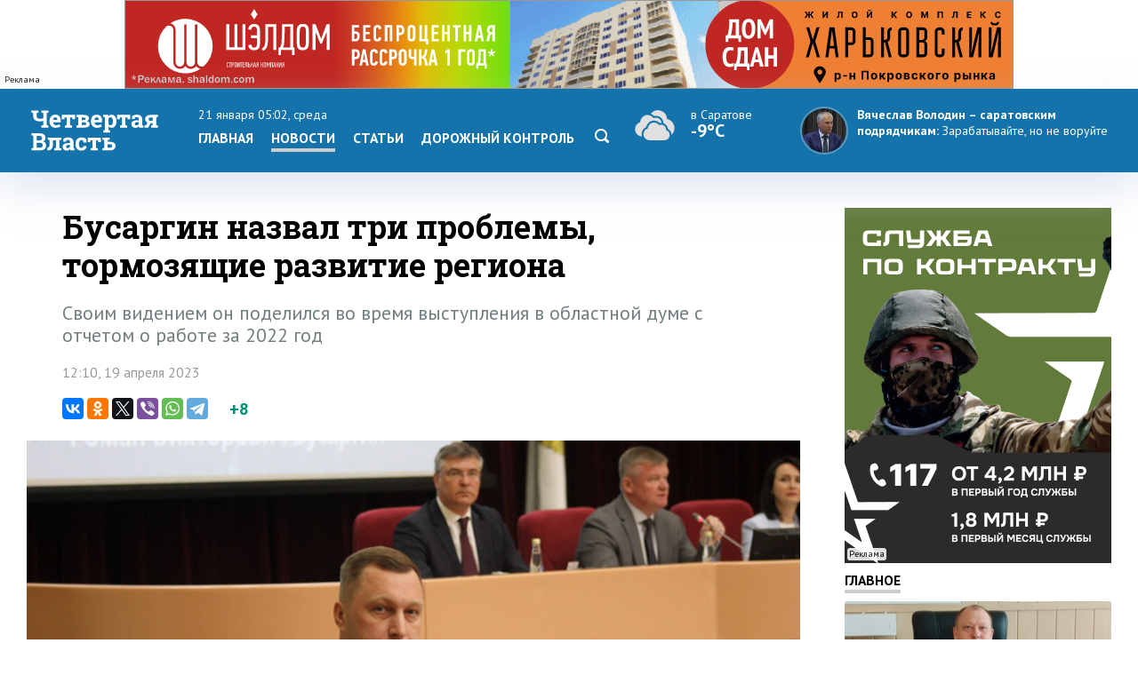

--- FILE ---
content_type: text/html
request_url: https://www.4vsar.ru/i/banners/besprozent2/besprozent_1000x100_4vsar_Canvas.html
body_size: 1370
content:
<!DOCTYPE html>
<!--
	NOTES:
	1. All tokens are represented by '$' sign in the template.
	2. You can write your code only wherever mentioned.
	3. All occurrences of existing tokens will be replaced by their appropriate values.
	4. Blank lines will be removed automatically.
	5. Remove unnecessary comments before creating your template.
-->
<html>
<head>
<meta charset="UTF-8">
<meta name="authoring-tool" content="Adobe_Animate_CC">
<title>besprozent_1000x100_4vsar_Canvas</title>
<!-- write your code here -->
<style>
  #animation_container {
	position:absolute;
	margin:auto;
	left:0;right:0;
  }
</style>
<script src="https://code.createjs.com/createjs-2015.11.26.min.js"></script>
<script src="besprozent_1000x100_4vsar_Canvas.js"></script>
<script>
var canvas, stage, exportRoot, anim_container, dom_overlay_container, fnStartAnimation;
function init() {
	canvas = document.getElementById("canvas");
	anim_container = document.getElementById("animation_container");
	dom_overlay_container = document.getElementById("dom_overlay_container");
	images = images||{};
	ss = ss||{};
	var loader = new createjs.LoadQueue(false);
	loader.addEventListener("fileload", handleFileLoad);
	loader.addEventListener("complete", handleComplete);
	loader.loadManifest(lib.properties.manifest);
}
function handleFileLoad(evt) {	
	if (evt.item.type == "image") { images[evt.item.id] = evt.result; }	
}
function handleComplete(evt) {
	//This function is always called, irrespective of the content. You can use the variable "stage" after it is created in token create_stage.
	var queue = evt.target;
	var ssMetadata = lib.ssMetadata;
	for(i=0; i<ssMetadata.length; i++) {
		ss[ssMetadata[i].name] = new createjs.SpriteSheet( {"images": [queue.getResult(ssMetadata[i].name)], "frames": ssMetadata[i].frames} )
	}
	exportRoot = new lib.besprozent_1000x100_4vsar_Canvas();
	stage = new createjs.Stage(canvas);
	stage.addChild(exportRoot);
	stage.enableMouseOver();	
	//Registers the "tick" event listener.
	fnStartAnimation = function() {
		createjs.Ticker.setFPS(lib.properties.fps);
		createjs.Ticker.addEventListener("tick", stage);
	}	    
	//Code to support hidpi screens and responsive scaling.
	function makeResponsive(isResp, respDim, isScale, scaleType) {		
		var lastW, lastH, lastS=1;		
		window.addEventListener('resize', resizeCanvas);		
		resizeCanvas();		
		function resizeCanvas() {			
			var w = lib.properties.width, h = lib.properties.height;			
			var iw = window.innerWidth, ih=window.innerHeight;			
			var pRatio = window.devicePixelRatio || 1, xRatio=iw/w, yRatio=ih/h, sRatio=1;			
			if(isResp) {                
				if((respDim=='width'&&lastW==iw) || (respDim=='height'&&lastH==ih)) {                    
					sRatio = lastS;                
				}				
				else if(!isScale) {					
					if(iw<w || ih<h)						
						sRatio = Math.min(xRatio, yRatio);				
				}				
				else if(scaleType==1) {					
					sRatio = Math.min(xRatio, yRatio);				
				}				
				else if(scaleType==2) {					
					sRatio = Math.max(xRatio, yRatio);				
				}			
			}			
			canvas.width = w*pRatio*sRatio;			
			canvas.height = h*pRatio*sRatio;
			canvas.style.width = dom_overlay_container.style.width = anim_container.style.width =  w*sRatio+'px';				
			canvas.style.height = anim_container.style.height = dom_overlay_container.style.height = h*sRatio+'px';
			stage.scaleX = pRatio*sRatio;			
			stage.scaleY = pRatio*sRatio;			
			lastW = iw; lastH = ih; lastS = sRatio;		
		}
	}
	makeResponsive(true,'both',true,1);	
	fnStartAnimation();
}
</script>
<!-- write your code here -->
</head>
<body onload="init();" style="margin:0px;">
	<div id="animation_container" style="background-color:rgba(255, 255, 255, 1.00); width:1000px; height:100px">
		<canvas id="canvas" width="1000" height="100" style="position: absolute; display: block; background-color:rgba(255, 255, 255, 1.00);"></canvas>
		<div id="dom_overlay_container" style="pointer-events:none; overflow:hidden; width:1000px; height:100px; position: absolute; left: 0px; top: 0px; display: block;">
		</div>
	</div>
</body>
</html>

--- FILE ---
content_type: image/svg+xml
request_url: https://www.4vsar.ru/templates/default/style/img/print.svg
body_size: 623
content:
<?xml version="1.0" ?><svg height="18px" version="1.1" viewBox="0 0 20 18" width="20px" xmlns="http://www.w3.org/2000/svg" xmlns:sketch="http://www.bohemiancoding.com/sketch/ns" xmlns:xlink="http://www.w3.org/1999/xlink"><title/><desc/><defs/><g fill="none" fill-rule="evenodd" id="Page-1" stroke="none" stroke-width="1"><g fill="#1473ab" id="Core" transform="translate(-254.000000, -339.000000)"><g id="print" transform="translate(254.000000, 339.000000)"><path d="M17,5 L3,5 C1.3,5 0,6.3 0,8 L0,14 L4,14 L4,18 L16,18 L16,14 L20,14 L20,8 C20,6.3 18.7,5 17,5 L17,5 Z M14,16 L6,16 L6,11 L14,11 L14,16 L14,16 Z M17,9 C16.4,9 16,8.6 16,8 C16,7.4 16.4,7 17,7 C17.6,7 18,7.4 18,8 C18,8.6 17.6,9 17,9 L17,9 Z M16,0 L4,0 L4,4 L16,4 L16,0 L16,0 Z" id="Shape"/></g></g></g></svg>